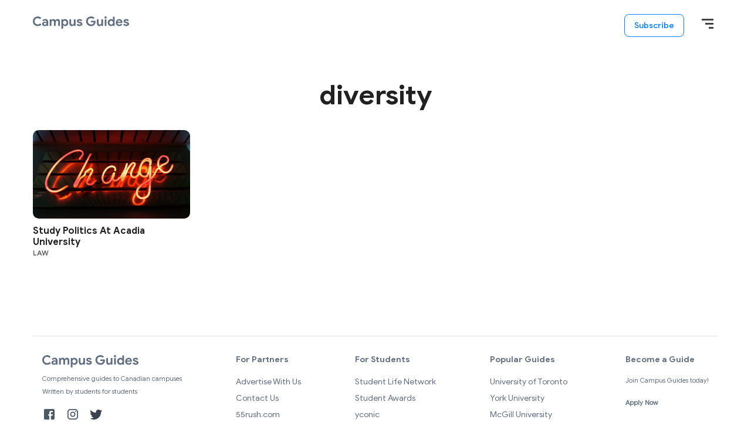

--- FILE ---
content_type: text/html; charset=UTF-8
request_url: https://campusguides.ca/tag/diversity/
body_size: 8145
content:
<!DOCTYPE html>
<html lang="en-US">
<head >
<meta charset="UTF-8" />
<meta name="viewport" content="width=device-width, initial-scale=1" />
<meta name='robots' content='index, follow, max-image-preview:large, max-snippet:-1, max-video-preview:-1' />

	<!-- This site is optimized with the Yoast SEO plugin v20.12 - https://yoast.com/wordpress/plugins/seo/ -->
	<title>diversity Archives - Campus Guides</title>
	<link rel="canonical" href="https://campusguides.ca/tag/diversity/" />
	<meta property="og:locale" content="en_US" />
	<meta property="og:type" content="article" />
	<meta property="og:title" content="diversity Archives - Campus Guides" />
	<meta property="og:url" content="https://campusguides.ca/tag/diversity/" />
	<meta property="og:site_name" content="Campus Guides" />
	<meta name="twitter:card" content="summary_large_image" />
	<script type="application/ld+json" class="yoast-schema-graph">{"@context":"https://schema.org","@graph":[{"@type":"CollectionPage","@id":"https://campusguides.ca/tag/diversity/","url":"https://campusguides.ca/tag/diversity/","name":"diversity Archives - Campus Guides","isPartOf":{"@id":"https://campusguides.ca/#website"},"primaryImageOfPage":{"@id":"https://campusguides.ca/tag/diversity/#primaryimage"},"image":{"@id":"https://campusguides.ca/tag/diversity/#primaryimage"},"thumbnailUrl":"https://campusguides.ca/wp-content/uploads/2021/06/ross-findon-mG28olYFgHI-unsplash-scaled.jpg","breadcrumb":{"@id":"https://campusguides.ca/tag/diversity/#breadcrumb"},"inLanguage":"en-US"},{"@type":"ImageObject","inLanguage":"en-US","@id":"https://campusguides.ca/tag/diversity/#primaryimage","url":"https://campusguides.ca/wp-content/uploads/2021/06/ross-findon-mG28olYFgHI-unsplash-scaled.jpg","contentUrl":"https://campusguides.ca/wp-content/uploads/2021/06/ross-findon-mG28olYFgHI-unsplash-scaled.jpg","width":2560,"height":1440},{"@type":"BreadcrumbList","@id":"https://campusguides.ca/tag/diversity/#breadcrumb","itemListElement":[{"@type":"ListItem","position":1,"name":"Home","item":"https://campusguides.ca/"},{"@type":"ListItem","position":2,"name":"diversity"}]},{"@type":"WebSite","@id":"https://campusguides.ca/#website","url":"https://campusguides.ca/","name":"Campus Guides","description":"Comprehensive guides to Canadian campuses","publisher":{"@id":"https://campusguides.ca/#organization"},"potentialAction":[{"@type":"SearchAction","target":{"@type":"EntryPoint","urlTemplate":"https://campusguides.ca/?s={search_term_string}"},"query-input":"required name=search_term_string"}],"inLanguage":"en-US"},{"@type":"Organization","@id":"https://campusguides.ca/#organization","name":"Campus Guides","url":"https://campusguides.ca/","logo":{"@type":"ImageObject","inLanguage":"en-US","@id":"https://campusguides.ca/#/schema/logo/image/","url":"https://campusguides.ca/wp-content/uploads/2021/09/CampusGuides-Logo-Grey.png","contentUrl":"https://campusguides.ca/wp-content/uploads/2021/09/CampusGuides-Logo-Grey.png","width":164,"height":21,"caption":"Campus Guides"},"image":{"@id":"https://campusguides.ca/#/schema/logo/image/"}}]}</script>
	<!-- / Yoast SEO plugin. -->


<link rel='dns-prefetch' href='//a.omappapi.com' />
<link rel='dns-prefetch' href='//www.googletagmanager.com' />
<link rel='dns-prefetch' href='//pagead2.googlesyndication.com' />
<link rel="alternate" type="application/rss+xml" title="Campus Guides &raquo; Feed" href="https://campusguides.ca/feed/" />
<link rel="alternate" type="application/rss+xml" title="Campus Guides &raquo; Comments Feed" href="https://campusguides.ca/comments/feed/" />
<link rel="alternate" type="application/rss+xml" title="Campus Guides &raquo; diversity Tag Feed" href="https://campusguides.ca/tag/diversity/feed/" />
<style id='wp-img-auto-sizes-contain-inline-css' type='text/css'>
img:is([sizes=auto i],[sizes^="auto," i]){contain-intrinsic-size:3000px 1500px}
/*# sourceURL=wp-img-auto-sizes-contain-inline-css */
</style>
<link rel='stylesheet' id='wp-block-library-css' href='https://campusguides.ca/wp-includes/css/dist/block-library/style.min.css?ver=6.9' type='text/css' media='all' />
<style id='global-styles-inline-css' type='text/css'>
:root{--wp--preset--aspect-ratio--square: 1;--wp--preset--aspect-ratio--4-3: 4/3;--wp--preset--aspect-ratio--3-4: 3/4;--wp--preset--aspect-ratio--3-2: 3/2;--wp--preset--aspect-ratio--2-3: 2/3;--wp--preset--aspect-ratio--16-9: 16/9;--wp--preset--aspect-ratio--9-16: 9/16;--wp--preset--color--black: #000000;--wp--preset--color--cyan-bluish-gray: #abb8c3;--wp--preset--color--white: #ffffff;--wp--preset--color--pale-pink: #f78da7;--wp--preset--color--vivid-red: #cf2e2e;--wp--preset--color--luminous-vivid-orange: #ff6900;--wp--preset--color--luminous-vivid-amber: #fcb900;--wp--preset--color--light-green-cyan: #7bdcb5;--wp--preset--color--vivid-green-cyan: #00d084;--wp--preset--color--pale-cyan-blue: #8ed1fc;--wp--preset--color--vivid-cyan-blue: #0693e3;--wp--preset--color--vivid-purple: #9b51e0;--wp--preset--color--blue: #05306F;--wp--preset--color--grey: #FAFAFA;--wp--preset--gradient--vivid-cyan-blue-to-vivid-purple: linear-gradient(135deg,rgb(6,147,227) 0%,rgb(155,81,224) 100%);--wp--preset--gradient--light-green-cyan-to-vivid-green-cyan: linear-gradient(135deg,rgb(122,220,180) 0%,rgb(0,208,130) 100%);--wp--preset--gradient--luminous-vivid-amber-to-luminous-vivid-orange: linear-gradient(135deg,rgb(252,185,0) 0%,rgb(255,105,0) 100%);--wp--preset--gradient--luminous-vivid-orange-to-vivid-red: linear-gradient(135deg,rgb(255,105,0) 0%,rgb(207,46,46) 100%);--wp--preset--gradient--very-light-gray-to-cyan-bluish-gray: linear-gradient(135deg,rgb(238,238,238) 0%,rgb(169,184,195) 100%);--wp--preset--gradient--cool-to-warm-spectrum: linear-gradient(135deg,rgb(74,234,220) 0%,rgb(151,120,209) 20%,rgb(207,42,186) 40%,rgb(238,44,130) 60%,rgb(251,105,98) 80%,rgb(254,248,76) 100%);--wp--preset--gradient--blush-light-purple: linear-gradient(135deg,rgb(255,206,236) 0%,rgb(152,150,240) 100%);--wp--preset--gradient--blush-bordeaux: linear-gradient(135deg,rgb(254,205,165) 0%,rgb(254,45,45) 50%,rgb(107,0,62) 100%);--wp--preset--gradient--luminous-dusk: linear-gradient(135deg,rgb(255,203,112) 0%,rgb(199,81,192) 50%,rgb(65,88,208) 100%);--wp--preset--gradient--pale-ocean: linear-gradient(135deg,rgb(255,245,203) 0%,rgb(182,227,212) 50%,rgb(51,167,181) 100%);--wp--preset--gradient--electric-grass: linear-gradient(135deg,rgb(202,248,128) 0%,rgb(113,206,126) 100%);--wp--preset--gradient--midnight: linear-gradient(135deg,rgb(2,3,129) 0%,rgb(40,116,252) 100%);--wp--preset--font-size--small: 14px;--wp--preset--font-size--medium: 20px;--wp--preset--font-size--large: 24px;--wp--preset--font-size--x-large: 42px;--wp--preset--font-size--normal: 20px;--wp--preset--spacing--20: 0.44rem;--wp--preset--spacing--30: 0.67rem;--wp--preset--spacing--40: 1rem;--wp--preset--spacing--50: 1.5rem;--wp--preset--spacing--60: 2.25rem;--wp--preset--spacing--70: 3.38rem;--wp--preset--spacing--80: 5.06rem;--wp--preset--shadow--natural: 6px 6px 9px rgba(0, 0, 0, 0.2);--wp--preset--shadow--deep: 12px 12px 50px rgba(0, 0, 0, 0.4);--wp--preset--shadow--sharp: 6px 6px 0px rgba(0, 0, 0, 0.2);--wp--preset--shadow--outlined: 6px 6px 0px -3px rgb(255, 255, 255), 6px 6px rgb(0, 0, 0);--wp--preset--shadow--crisp: 6px 6px 0px rgb(0, 0, 0);}:where(.is-layout-flex){gap: 0.5em;}:where(.is-layout-grid){gap: 0.5em;}body .is-layout-flex{display: flex;}.is-layout-flex{flex-wrap: wrap;align-items: center;}.is-layout-flex > :is(*, div){margin: 0;}body .is-layout-grid{display: grid;}.is-layout-grid > :is(*, div){margin: 0;}:where(.wp-block-columns.is-layout-flex){gap: 2em;}:where(.wp-block-columns.is-layout-grid){gap: 2em;}:where(.wp-block-post-template.is-layout-flex){gap: 1.25em;}:where(.wp-block-post-template.is-layout-grid){gap: 1.25em;}.has-black-color{color: var(--wp--preset--color--black) !important;}.has-cyan-bluish-gray-color{color: var(--wp--preset--color--cyan-bluish-gray) !important;}.has-white-color{color: var(--wp--preset--color--white) !important;}.has-pale-pink-color{color: var(--wp--preset--color--pale-pink) !important;}.has-vivid-red-color{color: var(--wp--preset--color--vivid-red) !important;}.has-luminous-vivid-orange-color{color: var(--wp--preset--color--luminous-vivid-orange) !important;}.has-luminous-vivid-amber-color{color: var(--wp--preset--color--luminous-vivid-amber) !important;}.has-light-green-cyan-color{color: var(--wp--preset--color--light-green-cyan) !important;}.has-vivid-green-cyan-color{color: var(--wp--preset--color--vivid-green-cyan) !important;}.has-pale-cyan-blue-color{color: var(--wp--preset--color--pale-cyan-blue) !important;}.has-vivid-cyan-blue-color{color: var(--wp--preset--color--vivid-cyan-blue) !important;}.has-vivid-purple-color{color: var(--wp--preset--color--vivid-purple) !important;}.has-black-background-color{background-color: var(--wp--preset--color--black) !important;}.has-cyan-bluish-gray-background-color{background-color: var(--wp--preset--color--cyan-bluish-gray) !important;}.has-white-background-color{background-color: var(--wp--preset--color--white) !important;}.has-pale-pink-background-color{background-color: var(--wp--preset--color--pale-pink) !important;}.has-vivid-red-background-color{background-color: var(--wp--preset--color--vivid-red) !important;}.has-luminous-vivid-orange-background-color{background-color: var(--wp--preset--color--luminous-vivid-orange) !important;}.has-luminous-vivid-amber-background-color{background-color: var(--wp--preset--color--luminous-vivid-amber) !important;}.has-light-green-cyan-background-color{background-color: var(--wp--preset--color--light-green-cyan) !important;}.has-vivid-green-cyan-background-color{background-color: var(--wp--preset--color--vivid-green-cyan) !important;}.has-pale-cyan-blue-background-color{background-color: var(--wp--preset--color--pale-cyan-blue) !important;}.has-vivid-cyan-blue-background-color{background-color: var(--wp--preset--color--vivid-cyan-blue) !important;}.has-vivid-purple-background-color{background-color: var(--wp--preset--color--vivid-purple) !important;}.has-black-border-color{border-color: var(--wp--preset--color--black) !important;}.has-cyan-bluish-gray-border-color{border-color: var(--wp--preset--color--cyan-bluish-gray) !important;}.has-white-border-color{border-color: var(--wp--preset--color--white) !important;}.has-pale-pink-border-color{border-color: var(--wp--preset--color--pale-pink) !important;}.has-vivid-red-border-color{border-color: var(--wp--preset--color--vivid-red) !important;}.has-luminous-vivid-orange-border-color{border-color: var(--wp--preset--color--luminous-vivid-orange) !important;}.has-luminous-vivid-amber-border-color{border-color: var(--wp--preset--color--luminous-vivid-amber) !important;}.has-light-green-cyan-border-color{border-color: var(--wp--preset--color--light-green-cyan) !important;}.has-vivid-green-cyan-border-color{border-color: var(--wp--preset--color--vivid-green-cyan) !important;}.has-pale-cyan-blue-border-color{border-color: var(--wp--preset--color--pale-cyan-blue) !important;}.has-vivid-cyan-blue-border-color{border-color: var(--wp--preset--color--vivid-cyan-blue) !important;}.has-vivid-purple-border-color{border-color: var(--wp--preset--color--vivid-purple) !important;}.has-vivid-cyan-blue-to-vivid-purple-gradient-background{background: var(--wp--preset--gradient--vivid-cyan-blue-to-vivid-purple) !important;}.has-light-green-cyan-to-vivid-green-cyan-gradient-background{background: var(--wp--preset--gradient--light-green-cyan-to-vivid-green-cyan) !important;}.has-luminous-vivid-amber-to-luminous-vivid-orange-gradient-background{background: var(--wp--preset--gradient--luminous-vivid-amber-to-luminous-vivid-orange) !important;}.has-luminous-vivid-orange-to-vivid-red-gradient-background{background: var(--wp--preset--gradient--luminous-vivid-orange-to-vivid-red) !important;}.has-very-light-gray-to-cyan-bluish-gray-gradient-background{background: var(--wp--preset--gradient--very-light-gray-to-cyan-bluish-gray) !important;}.has-cool-to-warm-spectrum-gradient-background{background: var(--wp--preset--gradient--cool-to-warm-spectrum) !important;}.has-blush-light-purple-gradient-background{background: var(--wp--preset--gradient--blush-light-purple) !important;}.has-blush-bordeaux-gradient-background{background: var(--wp--preset--gradient--blush-bordeaux) !important;}.has-luminous-dusk-gradient-background{background: var(--wp--preset--gradient--luminous-dusk) !important;}.has-pale-ocean-gradient-background{background: var(--wp--preset--gradient--pale-ocean) !important;}.has-electric-grass-gradient-background{background: var(--wp--preset--gradient--electric-grass) !important;}.has-midnight-gradient-background{background: var(--wp--preset--gradient--midnight) !important;}.has-small-font-size{font-size: var(--wp--preset--font-size--small) !important;}.has-medium-font-size{font-size: var(--wp--preset--font-size--medium) !important;}.has-large-font-size{font-size: var(--wp--preset--font-size--large) !important;}.has-x-large-font-size{font-size: var(--wp--preset--font-size--x-large) !important;}
/*# sourceURL=global-styles-inline-css */
</style>

<style id='classic-theme-styles-inline-css' type='text/css'>
/*! This file is auto-generated */
.wp-block-button__link{color:#fff;background-color:#32373c;border-radius:9999px;box-shadow:none;text-decoration:none;padding:calc(.667em + 2px) calc(1.333em + 2px);font-size:1.125em}.wp-block-file__button{background:#32373c;color:#fff;text-decoration:none}
/*# sourceURL=/wp-includes/css/classic-themes.min.css */
</style>
<link rel='stylesheet' id='mpp_gutenberg-css' href='https://campusguides.ca/wp-content/plugins/metronet-profile-picture/dist/blocks.style.build.css?ver=2.6.0' type='text/css' media='all' />
<link rel='stylesheet' id='ea-style-css' href='https://campusguides.ca/wp-content/themes/genesis-child/assets/css/main.css?ver=1645561310' type='text/css' media='all' />
<link rel='stylesheet' id='simple-social-icons-font-css' href='https://campusguides.ca/wp-content/plugins/simple-social-icons/css/style.css?ver=3.0.2' type='text/css' media='all' />

<!-- Google tag (gtag.js) snippet added by Site Kit -->
<!-- Google Analytics snippet added by Site Kit -->
<script type="text/javascript" src="https://www.googletagmanager.com/gtag/js?id=GT-TNG7ZN4" id="google_gtagjs-js" async></script>
<script type="text/javascript" id="google_gtagjs-js-after">
/* <![CDATA[ */
window.dataLayer = window.dataLayer || [];function gtag(){dataLayer.push(arguments);}
gtag("set","linker",{"domains":["campusguides.ca"]});
gtag("js", new Date());
gtag("set", "developer_id.dZTNiMT", true);
gtag("config", "GT-TNG7ZN4");
//# sourceURL=google_gtagjs-js-after
/* ]]> */
</script>
<link rel="https://api.w.org/" href="https://campusguides.ca/wp-json/" /><link rel="alternate" title="JSON" type="application/json" href="https://campusguides.ca/wp-json/wp/v2/tags/2669" /><link rel="EditURI" type="application/rsd+xml" title="RSD" href="https://campusguides.ca/xmlrpc.php?rsd" />
<meta name="generator" content="WordPress 6.9" />
<meta name="generator" content="Site Kit by Google 1.171.0" /><script type="text/javascript">
(function(url){
	if(/(?:Chrome\/26\.0\.1410\.63 Safari\/537\.31|WordfenceTestMonBot)/.test(navigator.userAgent)){ return; }
	var addEvent = function(evt, handler) {
		if (window.addEventListener) {
			document.addEventListener(evt, handler, false);
		} else if (window.attachEvent) {
			document.attachEvent('on' + evt, handler);
		}
	};
	var removeEvent = function(evt, handler) {
		if (window.removeEventListener) {
			document.removeEventListener(evt, handler, false);
		} else if (window.detachEvent) {
			document.detachEvent('on' + evt, handler);
		}
	};
	var evts = 'contextmenu dblclick drag dragend dragenter dragleave dragover dragstart drop keydown keypress keyup mousedown mousemove mouseout mouseover mouseup mousewheel scroll'.split(' ');
	var logHuman = function() {
		if (window.wfLogHumanRan) { return; }
		window.wfLogHumanRan = true;
		var wfscr = document.createElement('script');
		wfscr.type = 'text/javascript';
		wfscr.async = true;
		wfscr.src = url + '&r=' + Math.random();
		(document.getElementsByTagName('head')[0]||document.getElementsByTagName('body')[0]).appendChild(wfscr);
		for (var i = 0; i < evts.length; i++) {
			removeEvent(evts[i], logHuman);
		}
	};
	for (var i = 0; i < evts.length; i++) {
		addEvent(evts[i], logHuman);
	}
})('//campusguides.ca/?wordfence_lh=1&hid=85498F3B4B499BB3A4407D5863FFD2C4');
</script><link rel="pingback" href="https://campusguides.ca/xmlrpc.php" />
<!-- Global site tag (gtag.js) - Google Analytics -->
<script async src="https://www.googletagmanager.com/gtag/js?id=UA-135016585-5"></script>
<script>
  window.dataLayer = window.dataLayer || [];
  function gtag(){dataLayer.push(arguments);}
  gtag('js', new Date());

  gtag('config', 'UA-135016585-5');
</script>

<!-- Google AdSense meta tags added by Site Kit -->
<meta name="google-adsense-platform-account" content="ca-host-pub-2644536267352236">
<meta name="google-adsense-platform-domain" content="sitekit.withgoogle.com">
<!-- End Google AdSense meta tags added by Site Kit -->

<!-- Google Tag Manager snippet added by Site Kit -->
<script type="text/javascript">
/* <![CDATA[ */

			( function( w, d, s, l, i ) {
				w[l] = w[l] || [];
				w[l].push( {'gtm.start': new Date().getTime(), event: 'gtm.js'} );
				var f = d.getElementsByTagName( s )[0],
					j = d.createElement( s ), dl = l != 'dataLayer' ? '&l=' + l : '';
				j.async = true;
				j.src = 'https://www.googletagmanager.com/gtm.js?id=' + i + dl;
				f.parentNode.insertBefore( j, f );
			} )( window, document, 'script', 'dataLayer', 'GTM-PM782JT' );
			
/* ]]> */
</script>

<!-- End Google Tag Manager snippet added by Site Kit -->

<!-- Google AdSense snippet added by Site Kit -->
<script type="text/javascript" async="async" src="https://pagead2.googlesyndication.com/pagead/js/adsbygoogle.js?client=ca-pub-9776763818912959&amp;host=ca-host-pub-2644536267352236" crossorigin="anonymous"></script>

<!-- End Google AdSense snippet added by Site Kit -->
<link rel="icon" href="https://campusguides.ca/wp-content/uploads/2020/07/favicon-196-48x48.png" sizes="32x32" />
<link rel="icon" href="https://campusguides.ca/wp-content/uploads/2020/07/favicon-196.png" sizes="192x192" />
<link rel="apple-touch-icon" href="https://campusguides.ca/wp-content/uploads/2020/07/favicon-196.png" />
<meta name="msapplication-TileImage" content="https://campusguides.ca/wp-content/uploads/2020/07/favicon-196.png" />
		<style type="text/css" id="wp-custom-css">
			#FeaturedGuides .cards-container .card .thumbnail {
	height: unset;
}		</style>
		</head>
<body class="archive full-width-content">		<!-- Google Tag Manager (noscript) snippet added by Site Kit -->
		<noscript>
			<iframe src="https://www.googletagmanager.com/ns.html?id=GTM-PM782JT" height="0" width="0" style="display:none;visibility:hidden"></iframe>
		</noscript>
		<!-- End Google Tag Manager (noscript) snippet added by Site Kit -->
		<div class="site-container"><ul class="genesis-skip-link"><li><a href="#genesis-nav-primary" class="screen-reader-shortcut"> Skip to primary navigation</a></li><li><a href="#main-content" class="screen-reader-shortcut"> Skip to main content</a></li></ul><header class="site-header"><div class="wrap"><div class="title-area"><a href="https://campusguides.ca/" class="custom-logo-link" rel="home"><img width="164" height="21" src="https://campusguides.ca/wp-content/uploads/2021/09/CampusGuides-Logo-Grey.png" class="custom-logo" alt="Campus Guides" decoding="async" /></a></div><nav id="site-navigation" class="nav-menu sa_nav sa_nav-right" role="navigation"><div class="sa_nav-content"><div class="nav-primary"><ul id="primary-menu" class="menu"><li id="menu-item-2139" class="show-guides menu-item sa_nav-link"><a href="/#CampusGuidesByProvince">Locations</a></li>
<li id="menu-item-2276" class="menu-item sa_nav-link"><a target="_blank" href="https://yconic.com/">yconic</a></li>
<li id="menu-item-2278" class="menu-item sa_nav-link"><a target="_blank" href="https://studentawards.com/">Student Awards</a></li>
<li id="menu-item-2280" class="menu-item sa_nav-link"><a href="/contact-us/">Contact Us</a></li>
</ul></div><a class="close_nav"></a></div></nav>        <div class="top-btns">
            <a class="btn" href="https://forms.yconic.com/s/yconic-Sign-Up-Form/tt-a79e48?ref=campusguides">
                Subscribe
            </a>

            <a class="menu-btn">
                <!--<img src="/wp-content/themes/genesis-child/assets/img/hamburger.png">-->
                <div class="menu-button"></div>
            </a>
        </div>
        </div></header><div class="site-inner" id="main-content"><div class="wrap"><div class="content-area"><main class="site-main" id="genesis-content"><header class="archive-description taxonomy-archive-description taxonomy-description"><h1 class="archive-title">diversity</h1></header><article class="post-summary"><a class="post-summary__image" href="https://campusguides.ca/2021/06/30/study-politics-at-acadia-university/" tabindex="-1" aria-hidden="true"><img width="2560" height="1440" src="https://campusguides.ca/wp-content/uploads/2021/06/ross-findon-mG28olYFgHI-unsplash-scaled.jpg" class="attachment-thumbnail_medium size-thumbnail_medium" alt="" decoding="async" fetchpriority="high" srcset="https://campusguides.ca/wp-content/uploads/2021/06/ross-findon-mG28olYFgHI-unsplash-scaled.jpg 2560w, https://campusguides.ca/wp-content/uploads/2021/06/ross-findon-mG28olYFgHI-unsplash-300x169.jpg 300w, https://campusguides.ca/wp-content/uploads/2021/06/ross-findon-mG28olYFgHI-unsplash-1024x576.jpg 1024w, https://campusguides.ca/wp-content/uploads/2021/06/ross-findon-mG28olYFgHI-unsplash-768x432.jpg 768w, https://campusguides.ca/wp-content/uploads/2021/06/ross-findon-mG28olYFgHI-unsplash-1536x864.jpg 1536w, https://campusguides.ca/wp-content/uploads/2021/06/ross-findon-mG28olYFgHI-unsplash-2048x1152.jpg 2048w" sizes="(max-width: 2560px) 100vw, 2560px" /></a><div class="post-summary__content"><h2 class="post-summary__title"><a href="https://campusguides.ca/2021/06/30/study-politics-at-acadia-university/">Study Politics At Acadia University</a></h2><p class="entry-category"><a href="https://campusguides.ca/category/programs/law/">Law</a></p></div></article></main></div></div></div><footer class="site-footer"><div class="wrap"><div id="footer" class="footer-contents">

    <div class="footer-column">

        <div class="footer-logo">

            <a href="https://campusguides.ca/"
               class="custom-logo-link" rel="home">
                <img src="/wp-content/uploads/2021/09/CampusGuides-Logo-Grey.png"
                     class="custom-logo"
                     alt="Campus Guides">
            </a>
        </div>

        <div class="footer-desc">
            Comprehensive guides to Canadian campuses        </div>

        <div class="footer-desc-more">
            Written by students for students
        </div>

        <div class="footer-social">
                                                <a target="_blank" href="https://www.facebook.com/yconic">
                        <img src="https://campusguides.ca/wp-content/uploads/2020/07/facebook_square.png">
                    </a>
                                    <a target="_blank" href="https://www.instagram.com/yconic_student/">
                        <img src="https://campusguides.ca/wp-content/uploads/2020/07/instagram.png">
                    </a>
                                    <a target="_blank" href="https://twitter.com/yconicstudent">
                        <img src="https://campusguides.ca/wp-content/uploads/2020/07/twittern.png">
                    </a>
                                    </div>
    </div>

    
    
        
        <div class="footer-column footer-menu">
            <h5>For Partners</h5>
            <ul id="menu-for-partners" class="menu"><li id="menu-item-2293" class="menu-item"><a href="https://campusguides.ca/advertise-with-us/">Advertise With Us</a></li>
<li id="menu-item-2294" class="menu-item"><a href="https://campusguides.ca/contact-us/">Contact Us</a></li>
<li id="menu-item-2295" class="menu-item"><a href="https://55rush.com/">55rush.com</a></li>
<li id="menu-item-2296" class="menu-item"><a href="https://yconic.com/">yconic.com</a></li>
</ul>        </div>
    
        
        <div class="footer-column footer-menu">
            <h5>For Students</h5>
            <ul id="menu-for-students" class="menu"><li id="menu-item-2297" class="menu-item"><a href="https://accounts.studentlifenetwork.com/">Student Life Network</a></li>
<li id="menu-item-2298" class="menu-item"><a href="https://studentawards.com/">Student Awards</a></li>
<li id="menu-item-2301" class="menu-item"><a href="https://yconic.com/">yconic</a></li>
<li id="menu-item-2302" class="menu-item"><a href="https://campusguides.ca/contact-us/">Contact Us</a></li>
<li id="menu-item-8328" class="menu-item"><a href="https://55rush.com/privacy">Privacy Policy</a></li>
<li id="menu-item-8329" class="menu-item"><a href="https://55rush.com/terms">Terms of Service</a></li>
</ul>        </div>
    
        
        <div class="footer-column footer-menu">
            <h5>Popular Guides</h5>
            <ul id="menu-popular-guides" class="menu"><li id="menu-item-2304" class="menu-item"><a href="https://campusguides.ca/university/university-of-toronto/">University of Toronto</a></li>
<li id="menu-item-2305" class="menu-item"><a href="https://campusguides.ca/university/york-university/">York University</a></li>
<li id="menu-item-2307" class="menu-item"><a href="https://campusguides.ca/university/mcgill-university/">McGill University</a></li>
<li id="menu-item-2308" class="menu-item"><a href="https://campusguides.ca/university/university-of-waterloo/">University of Waterloo</a></li>
</ul>        </div>
    
    <div class="footer-column">
        <h5>Become a Guide</h5>

        <div class="footer-blurb">
            Join Campus Guides today!            <div class="footer-apply">
                <a href="https://forms.yconic.com/s/yconic-Sign-Up-Form/tt-a79e48?ref=campusguides">Apply Now</a>
            </div>
        </div>
    </div>
</div>

<div class="footer-credits">

    <div class="footer-copyright">
        Powered by <a target="_blank" href="https://yconic.com/">
            <img src="/wp-content/themes/genesis-child/assets/img/yconic_footer.png"></a>
    </div>

    <div class="address">
        <div class="top">Toronto, ON Canada</div>
        <div class="line2">300-174 Spadina Avenue  Toronto ON  M5T 2C2</div>
    </div>
</div></div></footer></div><script type="speculationrules">
{"prefetch":[{"source":"document","where":{"and":[{"href_matches":"/*"},{"not":{"href_matches":["/wp-*.php","/wp-admin/*","/wp-content/uploads/*","/wp-content/*","/wp-content/plugins/*","/wp-content/themes/genesis-child/*","/wp-content/themes/genesis/*","/*\\?(.+)"]}},{"not":{"selector_matches":"a[rel~=\"nofollow\"]"}},{"not":{"selector_matches":".no-prefetch, .no-prefetch a"}}]},"eagerness":"conservative"}]}
</script>
<style type="text/css" media="screen"></style><script type="text/javascript" src="https://campusguides.ca/wp-includes/js/jquery/jquery.js" id="jquery-js"></script>
<script type="text/javascript" src="https://campusguides.ca/wp-content/plugins/metronet-profile-picture/js/mpp-frontend.js?ver=2.6.0" id="mpp_gutenberg_tabs-js"></script>
<script type="text/javascript" src="https://campusguides.ca/wp-content/themes/genesis-child/assets/js/global-min.js?ver=1645561308" id="ea-global-js"></script>
<script type="text/javascript" src="https://campusguides.ca/wp-content/themes/genesis-child/assets/js/navigation.js?ver=1645561308" id="sa-navigation-js"></script>
<script type="text/javascript" src="https://campusguides.ca/wp-content/themes/genesis/lib/js/skip-links.min.js?ver=3.4.0" id="skip-links-js"></script>
<script>(function(d){var s=d.createElement("script");s.type="text/javascript";s.src="https://a.omappapi.com/app/js/api.min.js";s.async=true;s.id="omapi-script";d.getElementsByTagName("head")[0].appendChild(s);})(document);</script><script id="wp-emoji-settings" type="application/json">
{"baseUrl":"https://s.w.org/images/core/emoji/17.0.2/72x72/","ext":".png","svgUrl":"https://s.w.org/images/core/emoji/17.0.2/svg/","svgExt":".svg","source":{"concatemoji":"https://campusguides.ca/wp-includes/js/wp-emoji-release.min.js?ver=6.9"}}
</script>
<script type="module">
/* <![CDATA[ */
/*! This file is auto-generated */
const a=JSON.parse(document.getElementById("wp-emoji-settings").textContent),o=(window._wpemojiSettings=a,"wpEmojiSettingsSupports"),s=["flag","emoji"];function i(e){try{var t={supportTests:e,timestamp:(new Date).valueOf()};sessionStorage.setItem(o,JSON.stringify(t))}catch(e){}}function c(e,t,n){e.clearRect(0,0,e.canvas.width,e.canvas.height),e.fillText(t,0,0);t=new Uint32Array(e.getImageData(0,0,e.canvas.width,e.canvas.height).data);e.clearRect(0,0,e.canvas.width,e.canvas.height),e.fillText(n,0,0);const a=new Uint32Array(e.getImageData(0,0,e.canvas.width,e.canvas.height).data);return t.every((e,t)=>e===a[t])}function p(e,t){e.clearRect(0,0,e.canvas.width,e.canvas.height),e.fillText(t,0,0);var n=e.getImageData(16,16,1,1);for(let e=0;e<n.data.length;e++)if(0!==n.data[e])return!1;return!0}function u(e,t,n,a){switch(t){case"flag":return n(e,"\ud83c\udff3\ufe0f\u200d\u26a7\ufe0f","\ud83c\udff3\ufe0f\u200b\u26a7\ufe0f")?!1:!n(e,"\ud83c\udde8\ud83c\uddf6","\ud83c\udde8\u200b\ud83c\uddf6")&&!n(e,"\ud83c\udff4\udb40\udc67\udb40\udc62\udb40\udc65\udb40\udc6e\udb40\udc67\udb40\udc7f","\ud83c\udff4\u200b\udb40\udc67\u200b\udb40\udc62\u200b\udb40\udc65\u200b\udb40\udc6e\u200b\udb40\udc67\u200b\udb40\udc7f");case"emoji":return!a(e,"\ud83e\u1fac8")}return!1}function f(e,t,n,a){let r;const o=(r="undefined"!=typeof WorkerGlobalScope&&self instanceof WorkerGlobalScope?new OffscreenCanvas(300,150):document.createElement("canvas")).getContext("2d",{willReadFrequently:!0}),s=(o.textBaseline="top",o.font="600 32px Arial",{});return e.forEach(e=>{s[e]=t(o,e,n,a)}),s}function r(e){var t=document.createElement("script");t.src=e,t.defer=!0,document.head.appendChild(t)}a.supports={everything:!0,everythingExceptFlag:!0},new Promise(t=>{let n=function(){try{var e=JSON.parse(sessionStorage.getItem(o));if("object"==typeof e&&"number"==typeof e.timestamp&&(new Date).valueOf()<e.timestamp+604800&&"object"==typeof e.supportTests)return e.supportTests}catch(e){}return null}();if(!n){if("undefined"!=typeof Worker&&"undefined"!=typeof OffscreenCanvas&&"undefined"!=typeof URL&&URL.createObjectURL&&"undefined"!=typeof Blob)try{var e="postMessage("+f.toString()+"("+[JSON.stringify(s),u.toString(),c.toString(),p.toString()].join(",")+"));",a=new Blob([e],{type:"text/javascript"});const r=new Worker(URL.createObjectURL(a),{name:"wpTestEmojiSupports"});return void(r.onmessage=e=>{i(n=e.data),r.terminate(),t(n)})}catch(e){}i(n=f(s,u,c,p))}t(n)}).then(e=>{for(const n in e)a.supports[n]=e[n],a.supports.everything=a.supports.everything&&a.supports[n],"flag"!==n&&(a.supports.everythingExceptFlag=a.supports.everythingExceptFlag&&a.supports[n]);var t;a.supports.everythingExceptFlag=a.supports.everythingExceptFlag&&!a.supports.flag,a.supports.everything||((t=a.source||{}).concatemoji?r(t.concatemoji):t.wpemoji&&t.twemoji&&(r(t.twemoji),r(t.wpemoji)))});
//# sourceURL=https://campusguides.ca/wp-includes/js/wp-emoji-loader.min.js
/* ]]> */
</script>
		<script type="text/javascript">var omapi_data = {"object_id":0,"object_key":"post_tag","object_type":"term","term_ids":[],"wp_json":"https:\/\/campusguides.ca\/wp-json","wc_active":false,"edd_active":false,"nonce":"b5e4fd15aa"};</script>
		</body></html>


--- FILE ---
content_type: text/html; charset=utf-8
request_url: https://www.google.com/recaptcha/api2/aframe
body_size: 165
content:
<!DOCTYPE HTML><html><head><meta http-equiv="content-type" content="text/html; charset=UTF-8"></head><body><script nonce="K3e_iNJ6wCwAPPLJdmqjew">/** Anti-fraud and anti-abuse applications only. See google.com/recaptcha */ try{var clients={'sodar':'https://pagead2.googlesyndication.com/pagead/sodar?'};window.addEventListener("message",function(a){try{if(a.source===window.parent){var b=JSON.parse(a.data);var c=clients[b['id']];if(c){var d=document.createElement('img');d.src=c+b['params']+'&rc='+(localStorage.getItem("rc::a")?sessionStorage.getItem("rc::b"):"");window.document.body.appendChild(d);sessionStorage.setItem("rc::e",parseInt(sessionStorage.getItem("rc::e")||0)+1);localStorage.setItem("rc::h",'1769711321453');}}}catch(b){}});window.parent.postMessage("_grecaptcha_ready", "*");}catch(b){}</script></body></html>